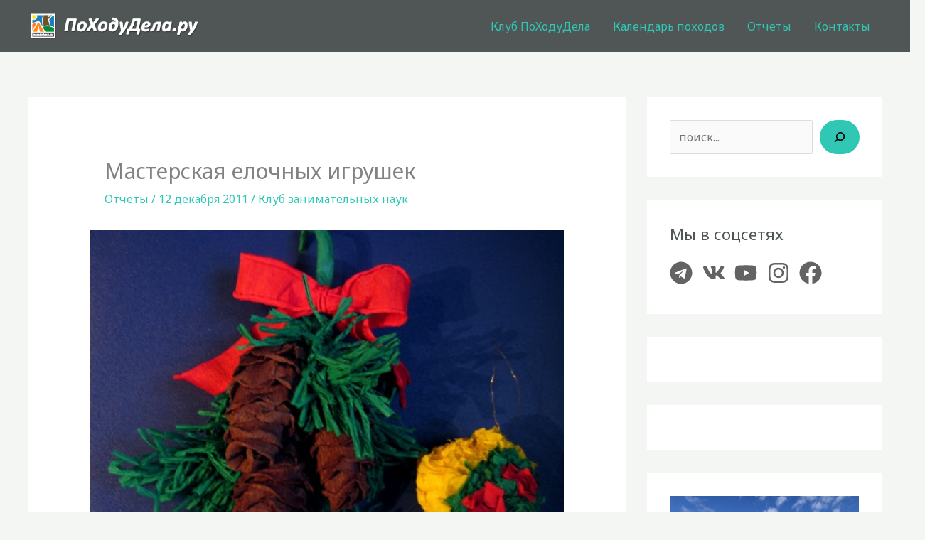

--- FILE ---
content_type: text/css
request_url: https://pohodudela.ru/wp-content/themes/phdl2022/style.css?ver=1.35
body_size: 749
content:
/**
Theme Name: phdl2022
Author: Zarik
Author URI: https://www.zarik.ru
Description: New theme for pohodudela.ru website
Клуб семейного отдыха ПоХодуДела.ру
Version: 1.0.8
License: GNU General Public License v2 or later
License URI: http://www.gnu.org/licenses/gpl-2.0.html
Text Domain: phdl2022
Template: astra
*/

.clear { clear:both; }

.phone {
    font-size: 2.2em;
}

.entry-content p.description {
	font-size: 0.9em;
	font-style: italic;
}

.entry-content blockquote p {
    margin: 0;
}


.red { color: red }
.green { color: darkgreen; }


/* 3.5 Entry Tables */
.entry-content table  { width: 100%; border: 1px solid #e6e6e6; margin-bottom:1.2em; }
.entry-content table tr.alt-table-row  { background: #f9f9f9; }
.entry-content table th  { background: #EEEEEE; border: 1px solid #e6e6e6; text-shadow: 1px 1px 0 #fff; box-shadow: inset 0 0 1px #fff; -moz-box-shadow: inset 0 0 1px #fff; -webkit-box-shadow: inset 0 0 1px #fff; }
.entry-content table td  { border: 1px solid #e6e6e6; }

.table-wrap {
	overflow: auto;
}

/* недавние посты в сайдбаре */

.wp-block-latest-posts__post-excerpt {
    margin-top: 0;
    margin-bottom: 2em;
    line-height: 1.3em;
    font-size: .9em;
}

.wp-block-latest-posts a {
	line-height: 1.4em;
	display: block;
}

.wp-block-latest-posts__post-author, .wp-block-latest-posts__post-date {
    display: block;
    font-size: .7em;
    font-style: italic;
}

.wp-block-latest-posts__featured-image {
	margin-bottom: .5em;
}


/* распорядок дня */
.first-column-fixed tr td:first-child {
    white-space: nowrap;
}


/* bottom меню */
/*
.footer-widget-area .wp-block-categories-list ul {
    display:flex;
}
*/

--- FILE ---
content_type: text/css
request_url: https://pohodudela.ru/wp-content/themes/phdl2022/events.css?ver=1.35
body_size: 1135
content:
/*
   special css for event registration
*/

/* nice attendee forms */

div.su-tabs.big .su-tabs-nav span {
	font-size: 1.4em;
}

#em-login {
	padding: 0;
}
#em-login label {
	display: block;
}

.em-booking-form-details {
	width: 100%;
	padding: 0;
}

.em-booking-form label {
    display: inline-block;
    width: 100%;
    margin-bottom: 3px;
}

.em-booking-form-details input.input, .em-booking-form-details textarea {
    width: 100%;
}

.em-booking-form-details p.ticket-price {
	display: none;
}

.em-attendee-fields {
	padding: 1em;
	background: #f9f9f9;
	margin-bottom: 1em;
}

/* events team list */
.event-team-list .event-team {
	padding: 1em;
	background-color: #f5f5f5;
	margin-bottom: 1em;
}

/* stack blocks in two columns on desktop */
@media (min-width: 900px) {
	.em-attendee-fields {
		width: 46%;
		margin: 2%;
		float: left;
	}
	.event-team-list .event-team {
		width: 46%;
		margin: 2%;
		float: left;
	}
}

/* списки в "Моя команда" */
table.event-team-list ul {
	margin: 0;
	list-style: none;
}

body.single-event nav.navigation {
	display: none;
}

/*


body.logged-in .em-booking-form-details {
	width: 100% !important;
}

body.logged-in .em-booking-form .em-booking-form-details label {
	width: 300px !important;
}

.em-booking-form label {
	width: 200px !important;
}

*/



.em-booking-form-details .em-booking-submit {
	display: inline-block;
	margin: 5px;
	padding: 3px 13px;
	border: 1px solid #4081af;
	border-bottom-color: #20559a;
	color: white !important;
	text-align: center;
	text-shadow: 0 -1px 0 hsla(0,0%,0%,.3);
	text-decoration: none;
	
	/*Border radius*/
	-webkit-border-radius: 15px;
	-moz-border-radius: 15px;
	border-radius: 15px;
	
	/*Background*/
	background: #237fd7; /*Fallback*/
	background: -webkit-gradient(
					linear,
					left top,
					left bottom,
					color-stop(.2, #52a8e8),
					color-stop(1, #2e76cf)
				);
	background: -moz-linear-gradient(
					center top,
					#52a8e8 20%,
					#2e76cf 100%
				);
	
	/*Box shadow*/
	-webkit-box-shadow: inset 0 1px 0 hsla(0,100%,100%,.3) /*Top*/, 
						inset 0 0 2px hsla(0,100%,100%,.3) /*Shine*/, 
						0 1px 2px hsla(0, 0%, 0%, .29) /*Shadow*/;
	-moz-box-shadow: inset 0 1px 0 hsla(0,100%,100%,.3) /*Top*/, 
					inset 0 0 2px hsla(0,100%,100%,.3) /*Shine*/, 
					0 1px 2px hsla(0, 0%, 0%, .29) /*Shadow*/;
	box-shadow: inset 0 1px 0 hsla(0,100%,100%,.3) /*Top*/, 
				inset 0 0 2px hsla(0,100%,100%,.3) /*Shine*/, 
				0 1px 2px hsla(0, 0%, 0%, .29) /*Shadow*/;
}

.em-booking-form-details .em-booking-submit:hover {
	text-decoration: none !important;
	/*Background*/
	background: #0073d2; /*Fallback*/
	background: -webkit-gradient(
					linear,
					left top,
					left bottom,
					color-stop(.2, #3e9ee5),
					color-stop(1, #1666ca)
				);
	background: -moz-linear-gradient(
					center top,
					#3e9ee5 20%,
					#1666ca 100%
				);
}

/*
.em-booking-form-details .em-booking-submit,
#em-event-teams-wrapper .submit {
	padding: 6px 20px;
	font-size: 130%;
}
*/

.em-booking-login img {
	border: 0;
}


.event-team ol li,
#tabs-event_teams ul li {
	color: gray;
}

.event-team ol li.approved,
#tabs-event_teams ul li.approved {
	color: black;
}

.event-team ol li.canceled,
#tabs-event_teams ul li.canceled {
	text-decoration:line-through;
}

.shortcode-tabs table th {
	text-align: center;
}


/* tabs fix */
.shortcode-tabs ul.tab_titles li.nav-tab.ui-tabs-selected a,
.shortcode-tabs ul.tab_titles li.nav-tab.ui-tabs-active a
{
	background-color: #ffffff;
}

/* booking tables on mobile */
@media (max-width:480px)
{ 
	#dbem-bookings-table { border-collapse: collapse; }
	#dbem-bookings-table th { display: none; }
	#dbem-bookings-table td {
		display: block;
		border: 0px solid white;
		padding: .35em 1em;
	}
	#dbem-bookings-table tr {
		border-bottom: 3em solid white;
	}
}
